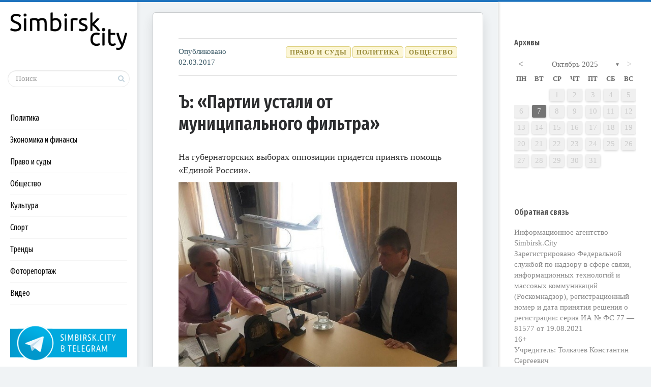

--- FILE ---
content_type: text/css
request_url: https://simbirsk.city/wp-content/plugins/archives-calendar-widget/themes/calendrier.css?ver=1.0.12
body_size: 8441
content:
.calendar-archives{position:relative;width:100%}.calendar-archives *{box-sizing:border-box !important}.calendar-archives a:focus,.calendar-archives a:active{outline:none !important}.calendar-archives>.calendar-navigation{position:relative;display:table;width:100%;height:30px}.calendar-archives>.calendar-navigation>.prev-year,.calendar-archives>.calendar-navigation>.next-year,.calendar-archives>.calendar-navigation>.menu-container{position:relative;display:table-cell;height:30px;vertical-align:middle}.calendar-archives>.calendar-navigation>.prev-year>a.title,.calendar-archives>.calendar-navigation>.next-year>a.title,.calendar-archives>.calendar-navigation>.menu-container>a.title{display:block;height:30px;line-height:30px}.calendar-archives>.calendar-navigation>.prev-year>ul.menu,.calendar-archives>.calendar-navigation>.next-year>ul.menu,.calendar-archives>.calendar-navigation>.menu-container>ul.menu{position:absolute;display:none;width:100%;top:0;overflow:hidden;background-color:#FFF;z-index:99}.calendar-archives>.calendar-navigation>.prev-year li,.calendar-archives>.calendar-navigation>.next-year li,.calendar-archives>.calendar-navigation>.menu-container li{display:block}.calendar-archives>.calendar-navigation>.prev-year li>a,.calendar-archives>.calendar-navigation>.next-year li>a,.calendar-archives>.calendar-navigation>.menu-container li>a{display:block;height:30px;line-height:30px}.calendar-archives>.calendar-navigation>.prev-year>.arrow-down,.calendar-archives>.calendar-navigation>.next-year>.arrow-down,.calendar-archives>.calendar-navigation>.menu-container>.arrow-down{position:absolute;top:0;right:0;height:30px;line-height:30px;font-family:Verdana, Arial, Helvetica, sans-serif}.calendar-archives>.archives-years{position:relative;overflow:hidden}.calendar-archives>.archives-years>.year{position:absolute;top:0;left:0;margin-left:-100%;width:100%;z-index:0}.calendar-archives>.archives-years>.year .year-link{display:none}.calendar-archives>.archives-years>.year.last{position:relative}.calendar-archives>.archives-years>.year.current{margin-left:0;z-index:1}.calendar-archives .month,.calendar-archives .day{position:relative;overflow:hidden;float:left}.calendar-archives .month{width:25%;height:50px}.calendar-archives .day{width:14.28571% !important}.settings_page_Archives_Calendar_Widget #TB_ajaxContent{background-color:#fff}.calendar-archives.calendrier .calendar-navigation{height:30px !important;border-radius:5px 5px 0 0;border-bottom:0;color:#FFF;text-shadow:-1px -1px 0px rgba(0,0,0,0.4);background-image:-webkit-linear-gradient(top, #cd310d 0%, #b32b0c 100%);background-image:-o-linear-gradient(top, #cd310d 0%, #b32b0c 100%);background-image:linear-gradient(to bottom, #cd310d 0%, #b32b0c 100%);background-repeat:repeat-x;filter:progid:DXImageTransform.Microsoft.gradient(startColorstr='#FFCD310D', endColorstr='#FFB32B0C', GradientType=0)}.calendar-archives.calendrier .calendar-navigation>.prev-year,.calendar-archives.calendrier .calendar-navigation>.next-year{width:30px;border-radius:0px;font-size:18px;text-align:center;color:#FFF}.calendar-archives.calendrier .calendar-navigation>.prev-year:hover,.calendar-archives.calendrier .calendar-navigation>.next-year:hover{background-color:rgba(255,255,255,0.1)}.calendar-archives.calendrier .calendar-navigation>.prev-year.disabled,.calendar-archives.calendrier .calendar-navigation>.next-year.disabled{opacity:.4;cursor:default}.calendar-archives.calendrier .calendar-navigation>.prev-year.disabled:hover,.calendar-archives.calendrier .calendar-navigation>.next-year.disabled:hover{background-color:transparent}.calendar-archives.calendrier .calendar-navigation>.prev-year{border-right:1px rgba(255,255,255,0.2) solid;border-radius:5px 0 0 0;box-shadow:-1px 0 0 rgba(0,0,0,0.2) inset}.calendar-archives.calendrier .calendar-navigation>.next-year{border-left:1px rgba(0,0,0,0.2) solid;border-radius:0 5px 0 0;box-shadow:1px 0 0 rgba(255,255,255,0.2) inset}.calendar-archives.calendrier .calendar-navigation>.menu-container{position:relative;height:30px;padding:0;text-align:center;text-transform:capitalize}.calendar-archives.calendrier .calendar-navigation>.menu-container:hover>.arrow-down{box-shadow:1px 0 0 rgba(255,255,255,0.2) inset;border-left:1px rgba(0,0,0,0.2) solid}.calendar-archives.calendrier .calendar-navigation>.menu-container>a.title{display:block;height:30px;line-height:30px;color:#FFF;vertical-align:middle}.calendar-archives.calendrier .calendar-navigation>.menu-container>ul,.calendar-archives.calendrier .calendar-navigation>.menu-container>ul>li{margin:0;padding:0}.calendar-archives.calendrier .calendar-navigation>.menu-container>ul.menu{position:absolute;display:none;width:100%;top:0;overflow:hidden;border:none;border-radius:5px;box-shadow:0 0 10px rgba(0,0,0,0.5);background-color:#FFF}.calendar-archives.calendrier .calendar-navigation>.menu-container li{display:block}.calendar-archives.calendrier .calendar-navigation>.menu-container li>a{display:block;text-shadow:none;color:#555}.calendar-archives.calendrier .calendar-navigation>.menu-container li>a:hover{cursor:pointer;color:#FFF;background-image:-webkit-linear-gradient(top, #cd310d 0%, #b32b0c 100%);background-image:-o-linear-gradient(top, #cd310d 0%, #b32b0c 100%);background-image:linear-gradient(to bottom, #cd310d 0%, #b32b0c 100%);background-repeat:repeat-x;filter:progid:DXImageTransform.Microsoft.gradient(startColorstr='#FFCD310D', endColorstr='#FFB32B0C', GradientType=0)}.calendar-archives.calendrier .calendar-navigation>.menu-container li>a.selected{color:#FFF;background-image:-webkit-linear-gradient(top, #cd310d 0%, #b32b0c 100%);background-image:-o-linear-gradient(top, #cd310d 0%, #b32b0c 100%);background-image:linear-gradient(to bottom, #cd310d 0%, #b32b0c 100%);background-repeat:repeat-x;filter:progid:DXImageTransform.Microsoft.gradient(startColorstr='#FFCD310D', endColorstr='#FFB32B0C', GradientType=0)}.calendar-archives.calendrier .calendar-navigation>.menu-container li>a.selected:hover{text-decoration:none;cursor:default}.calendar-archives.calendrier .calendar-navigation>.menu-container>.arrow-down{position:absolute;width:24px;top:0;right:0;font-family:Verdana, Arial, Helvetica, sans-serif;color:#FFF;font-size:10px;cursor:pointer}.calendar-archives.calendrier .calendar-navigation>.menu-container>.arrow-down:hover{background-color:rgba(255,255,255,0.1)}.calendar-archives.calendrier{box-shadow:0px 3px 6px rgba(0,0,0,0.3);border-radius:5px 5px 0 0}.calendar-archives.calendrier a{text-decoration:none}.calendar-archives.calendrier>.archives-years{border:1px #e6e6e6 solid;border-bottom:none}.calendar-archives.calendrier .month,.calendar-archives.calendrier .day{display:block;color:#999;border-bottom:1px #e6e6e6 solid;border-right:1px #e6e6e6 solid;border-radius:0px;background-color:#FFF}.calendar-archives.calendrier .month.has-posts,.calendar-archives.calendrier .day.has-posts{background-color:#cd310d}.calendar-archives.calendrier .month.has-posts a,.calendar-archives.calendrier .day.has-posts a{display:block;width:100%;height:100%;border-radius:0px;color:#FFFFFF;background-color:#cd310d}.calendar-archives.calendrier .month.has-posts a:hover,.calendar-archives.calendrier .day.has-posts a:hover{background-color:rgba(255,255,255,0.2)}.calendar-archives.calendrier .month.last,.calendar-archives.calendrier .day.last{border-right:none;margin-right:0 !important}.calendar-archives.calendrier .month{width:25%;height:50px}.calendar-archives.calendrier .month .month-name{position:absolute;display:block;text-transform:capitalize;font-size:16px;font-weight:400;top:6px;left:8px}.calendar-archives.calendrier .month .postcount{display:block;position:absolute;right:6px;bottom:6px}.calendar-archives.calendrier .month .postcount .count-text{font-size:9px}.calendar-archives.calendrier .day{width:14.28571% !important;padding:8px 0;text-align:center;line-height:1.4em}.calendar-archives.calendrier .day.has-posts{padding:0}.calendar-archives.calendrier .day.has-posts a{padding:8px 0 !important;text-decoration:none}.calendar-archives.calendrier .day.noday{box-shadow:none;background:none !important}.calendar-archives.calendrier .day.weekday{display:inline-block;border:none;color:#666;font-size:76%;text-transform:uppercase}.calendar-archives.calendrier .week-row{margin:0;padding:0;overflow:hidden}.calendar-archives.calendrier .week-row.weekdays{border-right:1px #e6e6e6 solid;border-left:1px #e6e6e6 solid}
